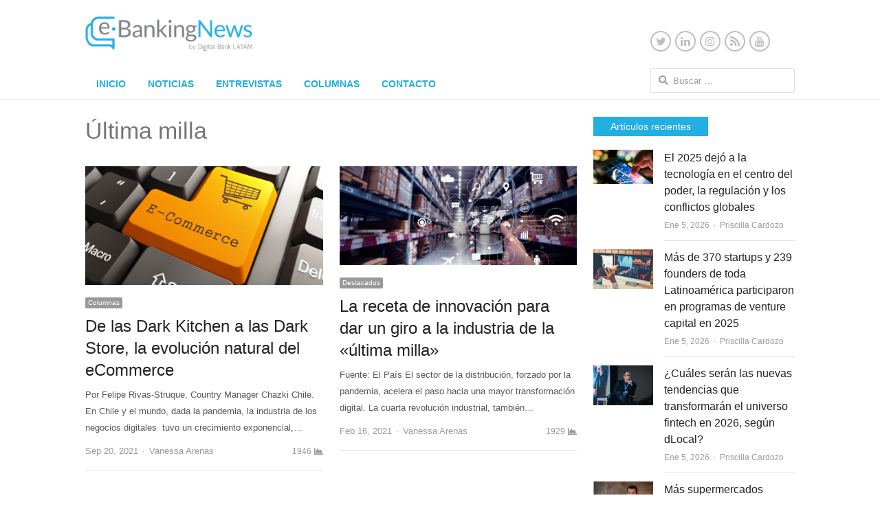

--- FILE ---
content_type: text/html; charset=UTF-8
request_url: https://www.ebankingnews.com/tag/ultima-milla
body_size: 14501
content:
<!DOCTYPE html>
<html dir="ltr" lang="es" prefix="og: https://ogp.me/ns#" class="no-js">
<head>
	<meta charset="UTF-8">
	        <meta name="viewport" content="width=device-width, initial-scale=1, maximum-scale=1" />
    	<link rel="profile" href="https://gmpg.org/xfn/11">
	<link rel="pingback" href="https://www.ebankingnews.com/xmlrpc.php">
	<!--[if lt IE 9]>
	<script src="https://www.ebankingnews.com/wp-content/themes/newsplus/js/html5.js"></script>
	<![endif]-->
		<style>img:is([sizes="auto" i], [sizes^="auto," i]) { contain-intrinsic-size: 3000px 1500px }</style>
	
		<!-- All in One SEO 4.9.2 - aioseo.com -->
		<title>Última milla - Ebanking News</title>
	<meta name="robots" content="max-image-preview:large" />
	<link rel="canonical" href="https://www.ebankingnews.com/tag/ultima-milla" />
	<meta name="generator" content="All in One SEO (AIOSEO) 4.9.2" />
		<script type="application/ld+json" class="aioseo-schema">
			{"@context":"https:\/\/schema.org","@graph":[{"@type":"BreadcrumbList","@id":"https:\/\/www.ebankingnews.com\/tag\/ultima-milla#breadcrumblist","itemListElement":[{"@type":"ListItem","@id":"https:\/\/www.ebankingnews.com#listItem","position":1,"name":"Home","item":"https:\/\/www.ebankingnews.com","nextItem":{"@type":"ListItem","@id":"https:\/\/www.ebankingnews.com\/tag\/ultima-milla#listItem","name":"\u00daltima milla"}},{"@type":"ListItem","@id":"https:\/\/www.ebankingnews.com\/tag\/ultima-milla#listItem","position":2,"name":"\u00daltima milla","previousItem":{"@type":"ListItem","@id":"https:\/\/www.ebankingnews.com#listItem","name":"Home"}}]},{"@type":"CollectionPage","@id":"https:\/\/www.ebankingnews.com\/tag\/ultima-milla#collectionpage","url":"https:\/\/www.ebankingnews.com\/tag\/ultima-milla","name":"\u00daltima milla - Ebanking News","inLanguage":"es-ES","isPartOf":{"@id":"https:\/\/www.ebankingnews.com\/#website"},"breadcrumb":{"@id":"https:\/\/www.ebankingnews.com\/tag\/ultima-milla#breadcrumblist"}},{"@type":"Organization","@id":"https:\/\/www.ebankingnews.com\/#organization","name":"Ebanking News","description":"Innovaci\u00f3n en el Sistema Financiero","url":"https:\/\/www.ebankingnews.com\/"},{"@type":"WebSite","@id":"https:\/\/www.ebankingnews.com\/#website","url":"https:\/\/www.ebankingnews.com\/","name":"Ebanking News","description":"Innovaci\u00f3n en el Sistema Financiero","inLanguage":"es-ES","publisher":{"@id":"https:\/\/www.ebankingnews.com\/#organization"}}]}
		</script>
		<!-- All in One SEO -->


<link rel='dns-prefetch' href='//www.googletagmanager.com' />
<link rel="alternate" type="application/rss+xml" title="Ebanking News &raquo; Feed" href="https://www.ebankingnews.com/feed" />
<link rel="alternate" type="application/rss+xml" title="Ebanking News &raquo; Feed de los comentarios" href="https://www.ebankingnews.com/comments/feed" />
<link rel="alternate" type="application/rss+xml" title="Ebanking News &raquo; Etiqueta Última milla del feed" href="https://www.ebankingnews.com/tag/ultima-milla/feed" />
<script type="text/javascript">
/* <![CDATA[ */
window._wpemojiSettings = {"baseUrl":"https:\/\/s.w.org\/images\/core\/emoji\/16.0.1\/72x72\/","ext":".png","svgUrl":"https:\/\/s.w.org\/images\/core\/emoji\/16.0.1\/svg\/","svgExt":".svg","source":{"concatemoji":"https:\/\/www.ebankingnews.com\/wp-includes\/js\/wp-emoji-release.min.js?ver=6.8.3"}};
/*! This file is auto-generated */
!function(s,n){var o,i,e;function c(e){try{var t={supportTests:e,timestamp:(new Date).valueOf()};sessionStorage.setItem(o,JSON.stringify(t))}catch(e){}}function p(e,t,n){e.clearRect(0,0,e.canvas.width,e.canvas.height),e.fillText(t,0,0);var t=new Uint32Array(e.getImageData(0,0,e.canvas.width,e.canvas.height).data),a=(e.clearRect(0,0,e.canvas.width,e.canvas.height),e.fillText(n,0,0),new Uint32Array(e.getImageData(0,0,e.canvas.width,e.canvas.height).data));return t.every(function(e,t){return e===a[t]})}function u(e,t){e.clearRect(0,0,e.canvas.width,e.canvas.height),e.fillText(t,0,0);for(var n=e.getImageData(16,16,1,1),a=0;a<n.data.length;a++)if(0!==n.data[a])return!1;return!0}function f(e,t,n,a){switch(t){case"flag":return n(e,"\ud83c\udff3\ufe0f\u200d\u26a7\ufe0f","\ud83c\udff3\ufe0f\u200b\u26a7\ufe0f")?!1:!n(e,"\ud83c\udde8\ud83c\uddf6","\ud83c\udde8\u200b\ud83c\uddf6")&&!n(e,"\ud83c\udff4\udb40\udc67\udb40\udc62\udb40\udc65\udb40\udc6e\udb40\udc67\udb40\udc7f","\ud83c\udff4\u200b\udb40\udc67\u200b\udb40\udc62\u200b\udb40\udc65\u200b\udb40\udc6e\u200b\udb40\udc67\u200b\udb40\udc7f");case"emoji":return!a(e,"\ud83e\udedf")}return!1}function g(e,t,n,a){var r="undefined"!=typeof WorkerGlobalScope&&self instanceof WorkerGlobalScope?new OffscreenCanvas(300,150):s.createElement("canvas"),o=r.getContext("2d",{willReadFrequently:!0}),i=(o.textBaseline="top",o.font="600 32px Arial",{});return e.forEach(function(e){i[e]=t(o,e,n,a)}),i}function t(e){var t=s.createElement("script");t.src=e,t.defer=!0,s.head.appendChild(t)}"undefined"!=typeof Promise&&(o="wpEmojiSettingsSupports",i=["flag","emoji"],n.supports={everything:!0,everythingExceptFlag:!0},e=new Promise(function(e){s.addEventListener("DOMContentLoaded",e,{once:!0})}),new Promise(function(t){var n=function(){try{var e=JSON.parse(sessionStorage.getItem(o));if("object"==typeof e&&"number"==typeof e.timestamp&&(new Date).valueOf()<e.timestamp+604800&&"object"==typeof e.supportTests)return e.supportTests}catch(e){}return null}();if(!n){if("undefined"!=typeof Worker&&"undefined"!=typeof OffscreenCanvas&&"undefined"!=typeof URL&&URL.createObjectURL&&"undefined"!=typeof Blob)try{var e="postMessage("+g.toString()+"("+[JSON.stringify(i),f.toString(),p.toString(),u.toString()].join(",")+"));",a=new Blob([e],{type:"text/javascript"}),r=new Worker(URL.createObjectURL(a),{name:"wpTestEmojiSupports"});return void(r.onmessage=function(e){c(n=e.data),r.terminate(),t(n)})}catch(e){}c(n=g(i,f,p,u))}t(n)}).then(function(e){for(var t in e)n.supports[t]=e[t],n.supports.everything=n.supports.everything&&n.supports[t],"flag"!==t&&(n.supports.everythingExceptFlag=n.supports.everythingExceptFlag&&n.supports[t]);n.supports.everythingExceptFlag=n.supports.everythingExceptFlag&&!n.supports.flag,n.DOMReady=!1,n.readyCallback=function(){n.DOMReady=!0}}).then(function(){return e}).then(function(){var e;n.supports.everything||(n.readyCallback(),(e=n.source||{}).concatemoji?t(e.concatemoji):e.wpemoji&&e.twemoji&&(t(e.twemoji),t(e.wpemoji)))}))}((window,document),window._wpemojiSettings);
/* ]]> */
</script>
<!-- www.ebankingnews.com is managing ads with Advanced Ads 2.0.14 – https://wpadvancedads.com/ --><script id="ebank-ready">
			window.advanced_ads_ready=function(e,a){a=a||"complete";var d=function(e){return"interactive"===a?"loading"!==e:"complete"===e};d(document.readyState)?e():document.addEventListener("readystatechange",(function(a){d(a.target.readyState)&&e()}),{once:"interactive"===a})},window.advanced_ads_ready_queue=window.advanced_ads_ready_queue||[];		</script>
		<link rel='stylesheet' id='newsplus-fontawesome-css' href='https://www.ebankingnews.com/wp-content/plugins/newsplus-shortcodes/assets/css/font-awesome.min.css?ver=6.8.3' type='text/css' media='all' />
<link rel='stylesheet' id='newsplus-shortcodes-css' href='https://www.ebankingnews.com/wp-content/plugins/newsplus-shortcodes/assets/css/newsplus-shortcodes.css?ver=6.8.3' type='text/css' media='all' />
<link rel='stylesheet' id='newsplus-owl-carousel-css' href='https://www.ebankingnews.com/wp-content/plugins/newsplus-shortcodes/assets/css/owl.carousel.css' type='text/css' media='all' />
<link rel='stylesheet' id='newsplus-prettyphoto-css' href='https://www.ebankingnews.com/wp-content/plugins/newsplus-shortcodes/assets/css/prettyPhoto.css' type='text/css' media='all' />
<link rel='stylesheet' id='dashicons-css' href='https://www.ebankingnews.com/wp-includes/css/dashicons.min.css?ver=6.8.3' type='text/css' media='all' />
<link rel='stylesheet' id='post-views-counter-frontend-css' href='https://www.ebankingnews.com/wp-content/plugins/post-views-counter/css/frontend.min.css?ver=1.6.0' type='text/css' media='all' />
<style id='wp-emoji-styles-inline-css' type='text/css'>

	img.wp-smiley, img.emoji {
		display: inline !important;
		border: none !important;
		box-shadow: none !important;
		height: 1em !important;
		width: 1em !important;
		margin: 0 0.07em !important;
		vertical-align: -0.1em !important;
		background: none !important;
		padding: 0 !important;
	}
</style>
<link rel='stylesheet' id='wp-block-library-css' href='https://www.ebankingnews.com/wp-includes/css/dist/block-library/style.min.css?ver=6.8.3' type='text/css' media='all' />
<style id='classic-theme-styles-inline-css' type='text/css'>
/*! This file is auto-generated */
.wp-block-button__link{color:#fff;background-color:#32373c;border-radius:9999px;box-shadow:none;text-decoration:none;padding:calc(.667em + 2px) calc(1.333em + 2px);font-size:1.125em}.wp-block-file__button{background:#32373c;color:#fff;text-decoration:none}
</style>
<link rel='stylesheet' id='aioseo/css/src/vue/standalone/blocks/table-of-contents/global.scss-css' href='https://www.ebankingnews.com/wp-content/plugins/all-in-one-seo-pack/dist/Lite/assets/css/table-of-contents/global.e90f6d47.css?ver=4.9.2' type='text/css' media='all' />
<style id='global-styles-inline-css' type='text/css'>
:root{--wp--preset--aspect-ratio--square: 1;--wp--preset--aspect-ratio--4-3: 4/3;--wp--preset--aspect-ratio--3-4: 3/4;--wp--preset--aspect-ratio--3-2: 3/2;--wp--preset--aspect-ratio--2-3: 2/3;--wp--preset--aspect-ratio--16-9: 16/9;--wp--preset--aspect-ratio--9-16: 9/16;--wp--preset--color--black: #000000;--wp--preset--color--cyan-bluish-gray: #abb8c3;--wp--preset--color--white: #ffffff;--wp--preset--color--pale-pink: #f78da7;--wp--preset--color--vivid-red: #cf2e2e;--wp--preset--color--luminous-vivid-orange: #ff6900;--wp--preset--color--luminous-vivid-amber: #fcb900;--wp--preset--color--light-green-cyan: #7bdcb5;--wp--preset--color--vivid-green-cyan: #00d084;--wp--preset--color--pale-cyan-blue: #8ed1fc;--wp--preset--color--vivid-cyan-blue: #0693e3;--wp--preset--color--vivid-purple: #9b51e0;--wp--preset--gradient--vivid-cyan-blue-to-vivid-purple: linear-gradient(135deg,rgba(6,147,227,1) 0%,rgb(155,81,224) 100%);--wp--preset--gradient--light-green-cyan-to-vivid-green-cyan: linear-gradient(135deg,rgb(122,220,180) 0%,rgb(0,208,130) 100%);--wp--preset--gradient--luminous-vivid-amber-to-luminous-vivid-orange: linear-gradient(135deg,rgba(252,185,0,1) 0%,rgba(255,105,0,1) 100%);--wp--preset--gradient--luminous-vivid-orange-to-vivid-red: linear-gradient(135deg,rgba(255,105,0,1) 0%,rgb(207,46,46) 100%);--wp--preset--gradient--very-light-gray-to-cyan-bluish-gray: linear-gradient(135deg,rgb(238,238,238) 0%,rgb(169,184,195) 100%);--wp--preset--gradient--cool-to-warm-spectrum: linear-gradient(135deg,rgb(74,234,220) 0%,rgb(151,120,209) 20%,rgb(207,42,186) 40%,rgb(238,44,130) 60%,rgb(251,105,98) 80%,rgb(254,248,76) 100%);--wp--preset--gradient--blush-light-purple: linear-gradient(135deg,rgb(255,206,236) 0%,rgb(152,150,240) 100%);--wp--preset--gradient--blush-bordeaux: linear-gradient(135deg,rgb(254,205,165) 0%,rgb(254,45,45) 50%,rgb(107,0,62) 100%);--wp--preset--gradient--luminous-dusk: linear-gradient(135deg,rgb(255,203,112) 0%,rgb(199,81,192) 50%,rgb(65,88,208) 100%);--wp--preset--gradient--pale-ocean: linear-gradient(135deg,rgb(255,245,203) 0%,rgb(182,227,212) 50%,rgb(51,167,181) 100%);--wp--preset--gradient--electric-grass: linear-gradient(135deg,rgb(202,248,128) 0%,rgb(113,206,126) 100%);--wp--preset--gradient--midnight: linear-gradient(135deg,rgb(2,3,129) 0%,rgb(40,116,252) 100%);--wp--preset--font-size--small: 13px;--wp--preset--font-size--medium: 20px;--wp--preset--font-size--large: 36px;--wp--preset--font-size--x-large: 42px;--wp--preset--spacing--20: 0.44rem;--wp--preset--spacing--30: 0.67rem;--wp--preset--spacing--40: 1rem;--wp--preset--spacing--50: 1.5rem;--wp--preset--spacing--60: 2.25rem;--wp--preset--spacing--70: 3.38rem;--wp--preset--spacing--80: 5.06rem;--wp--preset--shadow--natural: 6px 6px 9px rgba(0, 0, 0, 0.2);--wp--preset--shadow--deep: 12px 12px 50px rgba(0, 0, 0, 0.4);--wp--preset--shadow--sharp: 6px 6px 0px rgba(0, 0, 0, 0.2);--wp--preset--shadow--outlined: 6px 6px 0px -3px rgba(255, 255, 255, 1), 6px 6px rgba(0, 0, 0, 1);--wp--preset--shadow--crisp: 6px 6px 0px rgba(0, 0, 0, 1);}:where(.is-layout-flex){gap: 0.5em;}:where(.is-layout-grid){gap: 0.5em;}body .is-layout-flex{display: flex;}.is-layout-flex{flex-wrap: wrap;align-items: center;}.is-layout-flex > :is(*, div){margin: 0;}body .is-layout-grid{display: grid;}.is-layout-grid > :is(*, div){margin: 0;}:where(.wp-block-columns.is-layout-flex){gap: 2em;}:where(.wp-block-columns.is-layout-grid){gap: 2em;}:where(.wp-block-post-template.is-layout-flex){gap: 1.25em;}:where(.wp-block-post-template.is-layout-grid){gap: 1.25em;}.has-black-color{color: var(--wp--preset--color--black) !important;}.has-cyan-bluish-gray-color{color: var(--wp--preset--color--cyan-bluish-gray) !important;}.has-white-color{color: var(--wp--preset--color--white) !important;}.has-pale-pink-color{color: var(--wp--preset--color--pale-pink) !important;}.has-vivid-red-color{color: var(--wp--preset--color--vivid-red) !important;}.has-luminous-vivid-orange-color{color: var(--wp--preset--color--luminous-vivid-orange) !important;}.has-luminous-vivid-amber-color{color: var(--wp--preset--color--luminous-vivid-amber) !important;}.has-light-green-cyan-color{color: var(--wp--preset--color--light-green-cyan) !important;}.has-vivid-green-cyan-color{color: var(--wp--preset--color--vivid-green-cyan) !important;}.has-pale-cyan-blue-color{color: var(--wp--preset--color--pale-cyan-blue) !important;}.has-vivid-cyan-blue-color{color: var(--wp--preset--color--vivid-cyan-blue) !important;}.has-vivid-purple-color{color: var(--wp--preset--color--vivid-purple) !important;}.has-black-background-color{background-color: var(--wp--preset--color--black) !important;}.has-cyan-bluish-gray-background-color{background-color: var(--wp--preset--color--cyan-bluish-gray) !important;}.has-white-background-color{background-color: var(--wp--preset--color--white) !important;}.has-pale-pink-background-color{background-color: var(--wp--preset--color--pale-pink) !important;}.has-vivid-red-background-color{background-color: var(--wp--preset--color--vivid-red) !important;}.has-luminous-vivid-orange-background-color{background-color: var(--wp--preset--color--luminous-vivid-orange) !important;}.has-luminous-vivid-amber-background-color{background-color: var(--wp--preset--color--luminous-vivid-amber) !important;}.has-light-green-cyan-background-color{background-color: var(--wp--preset--color--light-green-cyan) !important;}.has-vivid-green-cyan-background-color{background-color: var(--wp--preset--color--vivid-green-cyan) !important;}.has-pale-cyan-blue-background-color{background-color: var(--wp--preset--color--pale-cyan-blue) !important;}.has-vivid-cyan-blue-background-color{background-color: var(--wp--preset--color--vivid-cyan-blue) !important;}.has-vivid-purple-background-color{background-color: var(--wp--preset--color--vivid-purple) !important;}.has-black-border-color{border-color: var(--wp--preset--color--black) !important;}.has-cyan-bluish-gray-border-color{border-color: var(--wp--preset--color--cyan-bluish-gray) !important;}.has-white-border-color{border-color: var(--wp--preset--color--white) !important;}.has-pale-pink-border-color{border-color: var(--wp--preset--color--pale-pink) !important;}.has-vivid-red-border-color{border-color: var(--wp--preset--color--vivid-red) !important;}.has-luminous-vivid-orange-border-color{border-color: var(--wp--preset--color--luminous-vivid-orange) !important;}.has-luminous-vivid-amber-border-color{border-color: var(--wp--preset--color--luminous-vivid-amber) !important;}.has-light-green-cyan-border-color{border-color: var(--wp--preset--color--light-green-cyan) !important;}.has-vivid-green-cyan-border-color{border-color: var(--wp--preset--color--vivid-green-cyan) !important;}.has-pale-cyan-blue-border-color{border-color: var(--wp--preset--color--pale-cyan-blue) !important;}.has-vivid-cyan-blue-border-color{border-color: var(--wp--preset--color--vivid-cyan-blue) !important;}.has-vivid-purple-border-color{border-color: var(--wp--preset--color--vivid-purple) !important;}.has-vivid-cyan-blue-to-vivid-purple-gradient-background{background: var(--wp--preset--gradient--vivid-cyan-blue-to-vivid-purple) !important;}.has-light-green-cyan-to-vivid-green-cyan-gradient-background{background: var(--wp--preset--gradient--light-green-cyan-to-vivid-green-cyan) !important;}.has-luminous-vivid-amber-to-luminous-vivid-orange-gradient-background{background: var(--wp--preset--gradient--luminous-vivid-amber-to-luminous-vivid-orange) !important;}.has-luminous-vivid-orange-to-vivid-red-gradient-background{background: var(--wp--preset--gradient--luminous-vivid-orange-to-vivid-red) !important;}.has-very-light-gray-to-cyan-bluish-gray-gradient-background{background: var(--wp--preset--gradient--very-light-gray-to-cyan-bluish-gray) !important;}.has-cool-to-warm-spectrum-gradient-background{background: var(--wp--preset--gradient--cool-to-warm-spectrum) !important;}.has-blush-light-purple-gradient-background{background: var(--wp--preset--gradient--blush-light-purple) !important;}.has-blush-bordeaux-gradient-background{background: var(--wp--preset--gradient--blush-bordeaux) !important;}.has-luminous-dusk-gradient-background{background: var(--wp--preset--gradient--luminous-dusk) !important;}.has-pale-ocean-gradient-background{background: var(--wp--preset--gradient--pale-ocean) !important;}.has-electric-grass-gradient-background{background: var(--wp--preset--gradient--electric-grass) !important;}.has-midnight-gradient-background{background: var(--wp--preset--gradient--midnight) !important;}.has-small-font-size{font-size: var(--wp--preset--font-size--small) !important;}.has-medium-font-size{font-size: var(--wp--preset--font-size--medium) !important;}.has-large-font-size{font-size: var(--wp--preset--font-size--large) !important;}.has-x-large-font-size{font-size: var(--wp--preset--font-size--x-large) !important;}
:where(.wp-block-post-template.is-layout-flex){gap: 1.25em;}:where(.wp-block-post-template.is-layout-grid){gap: 1.25em;}
:where(.wp-block-columns.is-layout-flex){gap: 2em;}:where(.wp-block-columns.is-layout-grid){gap: 2em;}
:root :where(.wp-block-pullquote){font-size: 1.5em;line-height: 1.6;}
</style>
<link rel='stylesheet' id='contact-form-7-css' href='https://www.ebankingnews.com/wp-content/plugins/contact-form-7/includes/css/styles.css?ver=6.1.4' type='text/css' media='all' />
<link rel='stylesheet' id='ctf_styles-css' href='https://www.ebankingnews.com/wp-content/plugins/custom-twitter-feeds/css/ctf-styles.min.css?ver=2.3.1' type='text/css' media='all' />
<link rel='stylesheet' id='newsplus-style-css' href='https://www.ebankingnews.com/wp-content/themes/newsplus/style.css?ver=6.8.3' type='text/css' media='all' />
<!--[if lt IE 9]>
<link rel='stylesheet' id='newsplus-ie-css' href='https://www.ebankingnews.com/wp-content/themes/newsplus/css/ie.css?ver=6.8.3' type='text/css' media='all' />
<![endif]-->
<link rel='stylesheet' id='newsplus-responsive-css' href='https://www.ebankingnews.com/wp-content/themes/newsplus/responsive.css?ver=6.8.3' type='text/css' media='all' />
<link rel='stylesheet' id='newsplus-user-css' href='https://www.ebankingnews.com/wp-content/themes/newsplus/user.css?ver=6.8.3' type='text/css' media='all' />
<link rel='stylesheet' id='newsplus-child-style-css' href='https://www.ebankingnews.com/wp-content/themes/newsplus-child/style.css?ver=3.4.3' type='text/css' media='all' />
<link rel='stylesheet' id='kc-general-css' href='https://www.ebankingnews.com/wp-content/plugins/kingcomposer/assets/frontend/css/kingcomposer.min.css?ver=2.9.4' type='text/css' media='all' />
<link rel='stylesheet' id='kc-animate-css' href='https://www.ebankingnews.com/wp-content/plugins/kingcomposer/assets/css/animate.css?ver=2.9.4' type='text/css' media='all' />
<link rel='stylesheet' id='kc-icon-1-css' href='https://www.ebankingnews.com/wp-content/plugins/kingcomposer/assets/css/icons.css?ver=2.9.4' type='text/css' media='all' />
<script type="text/javascript" src="https://www.ebankingnews.com/wp-includes/js/jquery/jquery.min.js?ver=3.7.1" id="jquery-core-js"></script>
<script type="text/javascript" src="https://www.ebankingnews.com/wp-includes/js/jquery/jquery-migrate.min.js?ver=3.4.1" id="jquery-migrate-js"></script>
<script type="text/javascript" src="https://www.ebankingnews.com/wp-content/themes/newsplus-child/js/custom-scripts.js?ver=1.0" id="ebanking_scripts-js"></script>

<!-- Fragmento de código de la etiqueta de Google (gtag.js) añadida por Site Kit -->
<!-- Fragmento de código de Google Analytics añadido por Site Kit -->
<script type="text/javascript" src="https://www.googletagmanager.com/gtag/js?id=GT-KDQFRHG" id="google_gtagjs-js" async></script>
<script type="text/javascript" id="google_gtagjs-js-after">
/* <![CDATA[ */
window.dataLayer = window.dataLayer || [];function gtag(){dataLayer.push(arguments);}
gtag("set","linker",{"domains":["www.ebankingnews.com"]});
gtag("js", new Date());
gtag("set", "developer_id.dZTNiMT", true);
gtag("config", "GT-KDQFRHG");
/* ]]> */
</script>
<link rel="https://api.w.org/" href="https://www.ebankingnews.com/wp-json/" /><link rel="alternate" title="JSON" type="application/json" href="https://www.ebankingnews.com/wp-json/wp/v2/tags/7641" /><link rel="EditURI" type="application/rsd+xml" title="RSD" href="https://www.ebankingnews.com/xmlrpc.php?rsd" />
<meta name="generator" content="WordPress 6.8.3" />
<meta name="generator" content="Seriously Simple Podcasting 3.14.1" />
<meta name="generator" content="Site Kit by Google 1.168.0" /><script type="text/javascript">var kc_script_data={ajax_url:"https://www.ebankingnews.com/wp-admin/admin-ajax.php"}</script>
<link rel="alternate" type="application/rss+xml" title="Feed RSS del podcast" href="https://open.spotify.com/show/6RGYtjoB0JSlPiCGfwjZvt?si=m6rlh8VyTMyMOpEFVwhuKw" />

		<style type="text/css">
			.primary-nav {
				background-color:;
			}
			ul.nav-menu > li > a {
				text-shadow: none;
				color:#22afe2;
			}
			.primary-nav li:hover > a {
				color:#22afe2;
				border-bottom-color: ;
			}
			ul.nav-menu > li.current-menu-item > a,
			ul.nav-menu > li.current-menu-ancestor > a,
			ul.nav-menu > li.current_page_item > a,
			ul.nav-menu > li.current_page_ancestor > a {
				border-bottom-color: #989898;
				color:  #22afe2;
			}
			.primary-nav li ul {
				background-color:;
			}
			.primary-nav li ul li a {
				color:;
			}
			.primary-nav li ul li:hover > a {
				color:;
				background-color:;
			}
			.sb-title {
				color:;
			}
			#secondary {
				color:#ffffff;
				background-color:#8b8c8e;
			}
			#secondary .sep {
				color:#ffffff;
			}
			#secondary .widget a,
			#secondary .widget ul a {
				color:#ffffff;
			}
			#secondary .widget a:hover,
			#secondary .widget ul a:hover {
				color:#ffffff;
			}
			.sc-title {
				color:#ffffff;
			}
			#secondary .widget ul li,
			#secondary .post-list > li:after {
				border-bottom-color: #8b8c8e;
			}
		
			#secondary .widget ul ul {
				border-top-color: #8b8c8e;
			}
			#footer {
				color:#ffffff;
				background-color:#8b8c8e;
			}
			body.is-stretched.custom-background {
				background-color:#8b8c8e;
			}
			#footer a {
				color:#ffffff;
			}
			#footer a:hover {
				color:#ffffff;
			}
		</style>
				<style id="newsplus-custom-css" type="text/css">
		.sp-label-archive { color:#000000;background:;}.sp-post .entry-content, .sp-post .card-content, .sp-post.entry-classic{background:;}		#page {
			max-width: 1080px;
		}
		.wrap,
		.primary-nav,
		.is-boxed .top-nav,
		.is-boxed .header-slim.site-header {
			max-width: 1032px;
		}		
		@media only screen and (max-width: 1128px) {
			.wrap,
			.primary-nav,
			.is-boxed .top-nav,
			.is-boxed .header-slim.site-header,
			.is-stretched .top-nav .wrap {
				max-width: calc(100% - 48px);
			}			
			.is-boxed .sticky-nav,
			.is-boxed .header-slim.sticky-nav,
			.is-boxed #responsive-menu.sticky-nav {
				max-width: calc(97.5% - 48px);
			}		
		}
				</style>
		<!--[if lt IE 9]>
	<script src="https://html5shim.googlecode.com/svn/trunk/html5.js"></script>
	<![endif]-->
<style type="text/css" id="newsplus_custom_css"></style>
<!-- Fragmento de código de Google Tag Manager añadido por Site Kit -->
<script type="text/javascript">
/* <![CDATA[ */

			( function( w, d, s, l, i ) {
				w[l] = w[l] || [];
				w[l].push( {'gtm.start': new Date().getTime(), event: 'gtm.js'} );
				var f = d.getElementsByTagName( s )[0],
					j = d.createElement( s ), dl = l != 'dataLayer' ? '&l=' + l : '';
				j.async = true;
				j.src = 'https://www.googletagmanager.com/gtm.js?id=' + i + dl;
				f.parentNode.insertBefore( j, f );
			} )( window, document, 'script', 'dataLayer', 'GTM-5GBJTDJL' );
			
/* ]]> */
</script>

<!-- Final del fragmento de código de Google Tag Manager añadido por Site Kit -->
<script  async src="https://pagead2.googlesyndication.com/pagead/js/adsbygoogle.js?client=ca-pub-5166375890219045" crossorigin="anonymous"></script><link rel="icon" href="https://www.ebankingnews.com/wp-content/uploads/2019/10/cropped-favicon-ebanking-32x32.png" sizes="32x32" />
<link rel="icon" href="https://www.ebankingnews.com/wp-content/uploads/2019/10/cropped-favicon-ebanking-192x192.png" sizes="192x192" />
<link rel="apple-touch-icon" href="https://www.ebankingnews.com/wp-content/uploads/2019/10/cropped-favicon-ebanking-180x180.png" />
<meta name="msapplication-TileImage" content="https://www.ebankingnews.com/wp-content/uploads/2019/10/cropped-favicon-ebanking-270x270.png" />
		<style type="text/css" id="wp-custom-css">
			.top-nav{
	display: none;
}
#secondary{
	display: none;
}

.kc-container{
	padding-left: 0;
	padding-right: 0;
}
ul.nav-menu > li > a{
	text-transform: uppercase;
	font-weight: bold;
}

.ticker-label{
	background: #22AFE2;
}

.custom-element-title{
	background: #27ABE3;
	display: inline-block;
}
.custom-news-slider{
	margin-bottom:20px;
}
.custom-news-slider .ps-slide:after{
	border-bottom: none;
}

.custom-news-slider .entry-content .entry-title a{
	display: -webkit-box;
  max-width: 100%;
  height: 50px;
  margin: 0 auto;
  line-height: 1;
  -webkit-line-clamp: 2;
  -webkit-box-orient: vertical;
  overflow: hidden;
  text-overflow: ellipsis;
}
.custom-news-slider .owl-item img{
	height: 200px;
}
.add-section{
	display: flex;
	justify-content: center;
	margin-top: 20px;
}

.twitter-btn-follow{
	margin-left: 15px;
  display: inline-block;
  padding: 4px 15px;
  line-height: 18px;
  font-size: 14px;
  border: 1px solid #27ABE3;
  border-radius: 4px;
  color: #27ABE3;
  font-weight: bold;
	cursor: pointer;
}

.twitter-btn-follow:hover{
	color: #27ABE3;
}

.column-1-footer{
	   width: 50%;
    display: flex;
    flex-direction: column;
    align-items: center;
}

.column-1-footer img{
	    width: 135px;
}
.column-1-footer ul{
	margin: 20px 0 35px;
}
.column-1-footer ul li{
	    list-style: none;
	margin-bottom: 10px;
}

#footer .column-1-footer a{
	  color: #fff;
    font-size: 11px;
}

.social-icons-footer a{
	  border: 2px solid #fff;
    display: inline-block;
    width: 30px;
    height: 30px;
    border-radius: 50%;
    position: relative;
    margin-right: 5px;
}
.social-icons-footer a i{
	    position: absolute;
    left: 50%;
    top: 50%;
    transform: translate(-50%,-50%);
    font-size: 16px;
}

.notes-right{
	text-align: left;
	 display: flex;
	justify-content: flex-end
}

.column-2-footer{
	  width: 50%;
		color:#fff;
}
#footer .column-2-footer a{
	color: #fff;
}

.column-2-footer h3{
	font-size: 14px;
	font-weight: bold;
	color: #fff;
}

.column-2-footer ul{
	margin: 0;
}

.column-2-footer ul li{
	list-style: none;
	margin-bottom: 12px
	
}

.column-2-footer ul li p{
	margin-bottom: 0;
	font-size: 12px;
	line-height: 16px
}

.column-2-footer ul li p.name{
	font-weight: bold;
}
#footer{
	padding: 50px 0;
}

#ctf .ctf-author-avatar{
	float: unset;
	position: absolute;
}
#ctf .ctf-tweet-content{
	margin-left: 0;
	margin:5px 0 10px;
}

#ctf .ctf-author-name{
	width: 100%;
}

#ctf .ctf-tweet-actions{
	margin-left: 0;
}

#ctf .ctf-item{
	border: 1px solid rgba(0,0,0,0.1);
	margin-bottom: 25px;
	padding: 16px 18px;
	position: relative;
}

#ctf .ctf-item:first-child{
	border: 1px solid rgba(0,0,0,0.1);
}
#ctf.ctf-styles a.ctf-twitterlink{
	color: transparent !important;
	 background-image: url('https://www.ebankingnews.com/wp-content/uploads/2019/10/twitter-icon.png') !important;
	background-size: cover;
	width: 25px;
	height: 25px;
	padding: 0;
	position: absolute;
	top: 16px;
	right: 18px;
}

.category .main-row .widget-area{
	display: none;
}

.category .main-row #primary{
	width: 100%;
}

.category .main-row #primary .grid-row{
	display: flex;
	flex-wrap: wrap;
}

.category .main-row #primary .grid-row .entry-grid{
	width: 33.33%;
} 

.category .page-title{
	color: #22afe2;
	border-bottom: 2px solid rgba(34, 175, 224, .4);  
}

#newsplus-social-2 .ss-social li a{
	color: #C3BDBD;
	border: 2px solid #C3BDBD;
	background: #fff;
	border-radius: 50%;
	width: 30px;
	height: 30px;
	position: relative;
}

#newsplus-social-2 .ss-social li a i{
	font-size: 16px;
	position: absolute;
	top: 50%;
	left: 50%;
	transform: translate(-50%, -50%);
}
.header-widget-area .newsplus_social{
	display: flex;
}

.header-widget-area .newsplus_social h3{
	font-size: 12px;
	color: #C3BDBD;
	margin-right: 10px;
}

.related-posts-heading{
	background: #22afe2;
	color: #fff;
	display:inline-block;
	padding: 5px 25px 5px 25px;
	line-height: 18px;
}

.post-navigation .nav-links .meta-nav{
	background: #22afe2;
	color: #fff;
	display:inline-block;
	padding: 5px 25px 5px 25px;
	line-height: 18px;
	margin-bottom: 10px;
}
.post-navigation .nav-links .post-title{
	display:block;
}

.newsplus_recent_posts .sb-title{
	background: #22afe2;
	color: #fff;
	display:inline-block;
	padding: 5px 25px 5px 25px;
	line-height: 18px;
}

@media all and (max-width: 600px){
	
	#header .newsplus_social{
		display: none;
	}
	
	#header .brand{
		max-width: 60%;
	}
	
	#header {
		padding: 20px 0 15px;
	}
	
	#footer .column-1-footer{
		width: 100%;
		display: block;
	}
	#footer .column-2-footer{
		width: 100%;
		margin-top: 20px;
	}
}

img.attachment-medium.size-medium.wp-post-image {
    object-fit: cover !important;
}
.kc-owl-post-carousel .owl-item .list-item {
	height: 430px;
}
.kc-owl-post-carousel .owl-item .image .caption{
	background: rgba(0, 0, 0, 0.63);
	white-space: unset;
	line-height: 20px;
	position: relative;
}
.kc-owl-post-carousel .owl-item .image{
	
	margin-bottom: 5px;
}
.kc-owl-post-carousel .owl-item .kc-entry_meta{
	color: #999999;
	margin: 0;
	padding-bottom: unset;
	text-align:left;
	padding-left: 15px;
}
.kc-owl-post-carousel .owl-item .kc-entry_meta .date{
	font: 13px sans-serif;
}
.kc-owl-post-carousel .owl-item .in-post-content{
	font-size: 15px;
	line-height: 22px;
}

#header .column.right.header-widget-area{
	position: absolute;
	right: 0;
	bottom: -85px;
	z-index: 40;
}

@media (max-width: 576px){
	#header .column.right.header-widget-area{
	width: 80%;
	position: absolute;
	right: unset;
		left:0;
	bottom: -78px;
	z-index: 40;
}
	
	.search-form:before{
		width: 42px;
		left: 0;
	}
	.search-form .search-field{
		width: 32px;
		transition: all .3s ease;
	}
	
	.search-field:focus{
		width: 100%;
	}
}		</style>
		</head>

<body data-rsssl=1 class="archive tag tag-ultima-milla tag-7641 wp-theme-newsplus wp-child-theme-newsplus-child kc-css-system is-stretched split-70-30 layout-ca scheme-customizer aa-prefix-ebank-">
	    <div id="page" class="hfeed site clear">
            <div id="utility-top" class="top-nav">
            <div class="wrap clear">
                                <nav id="optional-nav" class="secondary-nav">
                    <div class="sec-menu clear"><ul>
<li class="page_item page-item-22102"><a href="https://www.ebankingnews.com/contacto">Contacto</a></li>
<li class="page_item page-item-39074"><a href="https://www.ebankingnews.com/finovate-europe-2018">Finovate Europe 2018</a></li>
<li class="page_item page-item-30561"><a href="https://www.ebankingnews.com/">HOMEPAGE</a></li>
<li class="page_item page-item-31423"><a href="https://www.ebankingnews.com/informe-de-tendencias">Informe de tendencias</a></li>
<li class="page_item page-item-50617"><a href="https://www.ebankingnews.com/jooycar-la-primera-fintech-latinoamericana-que-opera-en-estados-unidos-con-telemetria-para-flotas">Jooycar: la primera Fintech latinoamericana que opera en Estados Unidos con telemetría para flotas</a></li>
<li class="page_item page-item-50151"><a href="https://www.ebankingnews.com/las-peores-contrasenas-del-2020-de-acuerdo-a-eset">Las peores contraseñas del 2020 de acuerdo a ESET</a></li>
<li class="page_item page-item-26811"><a href="https://www.ebankingnews.com/proximos-eventos">Próximos Eventos</a></li>
<li class="page_item page-item-21983"><a href="https://www.ebankingnews.com/suscribirse-a-newsletter">Suscribirse a Newsletter</a></li>
<li class="page_item page-item-63394"><a href="https://www.ebankingnews.com/test-tt-x-com">Test TT X.com</a></li>
<li class="page_item page-item-48680"><a href="https://www.ebankingnews.com/whatsapp-suma-una-funcion-para-competir-con-zoom">WhatsApp suma una función para competir con Zoom</a></li>
<li class="page_item page-item-185"><a href="https://www.ebankingnews.com/publicaciones">Publicaciones</a></li>
<li class="page_item page-item-4125"><a href="https://www.ebankingnews.com/bancos-chile">Bancos en Chile</a></li>
<li class="page_item page-item-28"><a href="https://www.ebankingnews.com/contactanos">Contáctanos</a></li>
</ul></div>
                </nav><!-- #optional-nav -->
                                <div id="search-bar" role="complementary">
                    <form role="search" method="get" class="search-form" action="https://www.ebankingnews.com/">
				<label>
					<span class="screen-reader-text">Buscar:</span>
					<input type="search" class="search-field" placeholder="Buscar &hellip;" value="" name="s" />
				</label>
				<input type="submit" class="search-submit" value="Buscar" />
			</form>                </div><!-- #search-bar -->
                            </div><!-- .top-nav .wrap -->
        </div><!-- .top-nav-->
		            <header id="header" class="site-header">
                <div class="wrap full-width clear">    
                    <div class="brand column one-fourth">
        <h3 class="site-title"><a href="https://www.ebankingnews.com/" title="Ebanking News" rel="home"><img src="https://www.ebankingnews.com/wp-content/uploads/2019/10/logo-ebankingnews.png" alt="Ebanking News" /></a></h3>    </div><!-- .column one-third -->
		<div class="column header-widget-area right last">
		<aside id="newsplus-social-2" class="hwa-wrap newsplus_social"><ul class="ss-social"><li><a href="https://twitter.com/DigitalBankLA" title="Twitter" class="ss-twitter"><i class="fa fa-twitter"></i><span class="sr-only">twitter</span></a></li><li><a href="https://www.linkedin.com/company/digital-bank-latam" title="Linkedin" class="ss-linkedin"><i class="fa fa-linkedin"></i><span class="sr-only">linkedin</span></a></li><li><a href="https://www.instagram.com/digitalbanklatam/" title="Instagram" class="ss-instagram"><i class="fa fa-instagram"></i><span class="sr-only">instagram</span></a></li><li><a href="https://www.ebankingnews.com/feed" title="Rss" class="ss-rss"><i class="fa fa-rss"></i><span class="sr-only">rss</span></a></li><li><a href="https://www.youtube.com/channel/UCrQvSDTZEIVUMQe0gsRmXfw" title="Youtube" class="ss-youtube"><i class="fa fa-youtube"></i><span class="sr-only">youtube</span></a></li></ul></aside><aside id="search-3" class="hwa-wrap widget_search"><form role="search" method="get" class="search-form" action="https://www.ebankingnews.com/">
				<label>
					<span class="screen-reader-text">Buscar:</span>
					<input type="search" class="search-field" placeholder="Buscar &hellip;" value="" name="s" />
				</label>
				<input type="submit" class="search-submit" value="Buscar" />
			</form></aside>		</div><!-- .header-widget-area -->
	                </div><!-- #header .wrap -->
            </header><!-- #header -->
        					<div id="responsive-menu" class="resp-main">
                        <div class="wrap">
							                         
                            <h3 class="menu-button"><span class="screen-reader-text">Menu</span>Menu<span class="toggle-icon"><span class="bar-1"></span><span class="bar-2"></span><span class="bar-3"></span></span></h3>
                        </div><!-- /.wrap -->
						<nav class="menu-drop"></nav><!-- /.menu-drop -->                        
					</div><!-- /#responsive-menu -->
				            <nav id="main-nav" class="primary-nav">
                <div class="wrap clearfix">
                    <ul id="menu-header-1" class="nav-menu clear"><li id="menu-item-30570" class="menu-item menu-item-type-post_type menu-item-object-page menu-item-home menu-item-30570"><a href="https://www.ebankingnews.com/">Inicio</a></li>
<li id="menu-item-21581" class="menu-item menu-item-type-taxonomy menu-item-object-category menu-item-21581"><a href="https://www.ebankingnews.com/category/noticias">Noticias</a></li>
<li id="menu-item-21584" class="menu-item menu-item-type-taxonomy menu-item-object-category menu-item-21584"><a href="https://www.ebankingnews.com/category/entrevistas">Entrevistas</a></li>
<li id="menu-item-21583" class="menu-item menu-item-type-taxonomy menu-item-object-category menu-item-21583"><a href="https://www.ebankingnews.com/category/columnas">Columnas</a></li>
<li id="menu-item-46727" class="menu-item menu-item-type-post_type menu-item-object-page menu-item-46727"><a href="https://www.ebankingnews.com/contacto">Contacto</a></li>
</ul>     
                    
                </div><!-- .primary-nav .wrap -->
            </nav><!-- #main-nav -->
		
		        <div id="main">
            <div class="wrap clearfix">
            	<div class="main-row clearfix"><div id="primary" class="site-content">
	<div class="primary-row">
        <div id="content" role="main">
			                
                <header class="page-header">
                <h1 class="page-title">Última milla</h1>                </header><!-- .page-header -->            
                <div class="grid-row clear">
			<article id="post-52691" class="newsplus entry-grid col2 first-grid post-52691 post type-post status-publish format-standard has-post-thumbnail hentry category-columnas tag-covid-19 tag-dark-store tag-delivery tag-ecommerce tag-opinion tag-ultima-milla">
			<div class="post-thumb"><a href="https://www.ebankingnews.com/columnas/de-las-dark-kitchen-a-las-dark-store-la-evolucion-natural-del-ecommerce-0052691" title="De las Dark Kitchen a las Dark Store, la evolución natural del eCommerce"><img src="https://www.ebankingnews.com/wp-content/uploads/2019/03/ecommerce-01.jpg" class="attachment-post-thumbnail wp-post-image" alt="ecommerce-01.jpg"></a></div>            <div class="entry-content">
				<aside class="meta-row cat-row"><div class="meta-col"><ul class="post-categories"><li><a href="https://www.ebankingnews.com/category/columnas">Columnas</a></li></ul></div></aside><h2 class="entry-title"><a href="https://www.ebankingnews.com/columnas/de-las-dark-kitchen-a-las-dark-store-la-evolucion-natural-del-ecommerce-0052691" title="De las Dark Kitchen a las Dark Store, la evolución natural del eCommerce">De las Dark Kitchen a las Dark Store, la evolución natural del eCommerce</a></h2>                    <p class="post-excerpt">
						Por Felipe Rivas-Struque, Country Manager Chazki Chile. En Chile y el mundo, dada la pandemia, la industria de los negocios digitales  tuvo un crecimiento exponencial,&hellip;                    </p>
                    <aside class="meta-row row-3"><div class="meta-col col-60"><ul class="entry-meta"><li class="post-time"><span class="published-label">Published: </span><span class="posted-on"><time class="entry-date" datetime="2021-09-20T11:38:39-04:00">Sep 20, 2021<span class="sep time-sep"></span><span class="publish-time">11:38</span></time></span></li><li class="post-author"><span class="screen-reader-text">Author </span><a href="https://www.ebankingnews.com/author/varenas">Vanessa Arenas</a></li></ul></div><div class="meta-col col-40 text-right"><span class="post-views">1946</span></div></aside>            </div><!-- /.entry-content -->
		</article><!-- #post-52691 -->
				<article id="post-50899" class="newsplus entry-grid col2 last-grid post-50899 post type-post status-publish format-standard has-post-thumbnail hentry category-destacados tag-5g tag-blockchain tag-comercio-electronico tag-covid-19 tag-ecommerce tag-ultima-milla">
			<div class="post-thumb"><a href="https://www.ebankingnews.com/destacados/la-receta-de-innovacion-para-dar-un-giro-a-la-industria-de-la-ultima-milla-0050899" title="La receta de innovación para dar un giro a la industria de la «última milla»"><img src="https://www.ebankingnews.com/wp-content/uploads/2021/02/comercio-electrónico.jpg" class="attachment-post-thumbnail wp-post-image" alt="comercio-electrónico.jpg"></a></div>            <div class="entry-content">
				<aside class="meta-row cat-row"><div class="meta-col"><ul class="post-categories"><li><a href="https://www.ebankingnews.com/category/destacados">Destacados</a></li></ul></div></aside><h2 class="entry-title"><a href="https://www.ebankingnews.com/destacados/la-receta-de-innovacion-para-dar-un-giro-a-la-industria-de-la-ultima-milla-0050899" title="La receta de innovación para dar un giro a la industria de la «última milla»">La receta de innovación para dar un giro a la industria de la «última milla»</a></h2>                    <p class="post-excerpt">
						Fuente: El País El sector de la distribución, forzado por la pandemia, acelera el paso hacia una mayor transformación digital. La cuarta revolución industrial, también&hellip;                    </p>
                    <aside class="meta-row row-3"><div class="meta-col col-60"><ul class="entry-meta"><li class="post-time"><span class="published-label">Published: </span><span class="posted-on"><time class="entry-date" datetime="2021-02-16T06:00:13-04:00">Feb 16, 2021<span class="sep time-sep"></span><span class="publish-time">06:00</span></time></span></li><li class="post-author"><span class="screen-reader-text">Author </span><a href="https://www.ebankingnews.com/author/varenas">Vanessa Arenas</a></li></ul></div><div class="meta-col col-40 text-right"><span class="post-views">1929</span></div></aside>            </div><!-- /.entry-content -->
		</article><!-- #post-50899 -->
		</div><!-- .clear -->
        
        </div><!-- #content -->
            </div><!-- .primary-row -->
</div><!-- #primary -->
<div id="sidebar" class="widget-area" role="complementary">
<aside id="newsplus-recent-posts-2" class="widget newsplus_recent_posts"><h3 class="sb-title">Artículos recientes</h3><div class="list-small-wrap clearfix fs-16 kc-elm">	<article class="newsplus entry-list list-small split-33-67 post-64486 post type-post status-publish format-standard has-post-thumbnail hentry category-destacados category-noticias tag-8418 tag-innovacion tag-regulaciones tag-tecnologia-2">
		<div class="post-img"><div class="post-thumb"><a href="https://www.ebankingnews.com/noticias/el-2025-dejo-a-la-tecnologia-en-el-centro-del-poder-la-regulacion-y-los-conflictos-globales-0064486" title="El 2025 dejó a la tecnología en el centro del poder, la regulación y los conflictos globales"><img src="https://www.ebankingnews.com/wp-content/uploads/2022/07/tecnologia_f.jpeg" class="attachment-post-thumbnail wp-post-image" alt="tecnologia_f.jpeg"></a></div></div><div class="entry-content"><h2 class="entry-title"><a href="https://www.ebankingnews.com/noticias/el-2025-dejo-a-la-tecnologia-en-el-centro-del-poder-la-regulacion-y-los-conflictos-globales-0064486" title="El 2025 dejó a la tecnología en el centro del poder, la regulación y los conflictos globales">El 2025 dejó a la tecnología en el centro del poder, la regulación y los conflictos globales</a></h2><aside class="meta-row row-3"><div class="meta-col"><ul class="entry-meta"><li class="post-time"><span class="published-label">Published: </span><span class="posted-on"><time class="entry-date" datetime="2026-01-05T16:30:00-04:00">Ene 5, 2026<span class="sep time-sep"></span><span class="publish-time">16:30</span></time></span></li><li class="post-author"><span class="screen-reader-text">Author </span><a href="https://www.ebankingnews.com/author/pcardozo">Priscilla Cardozo</a></li></ul></div></aside>		</div><!-- /.entry-content -->
	</article><!-- #post-64486 -->
		<article class="newsplus entry-list list-small split-33-67 post-64484 post type-post status-publish format-standard has-post-thumbnail hentry category-destacados category-noticias tag-8418 tag-latinoamerica tag-startups tag-ventures-capital">
		<div class="post-img"><div class="post-thumb"><a href="https://www.ebankingnews.com/noticias/mas-de-370-startups-y-239-founders-de-toda-latinoamerica-participaron-en-programas-de-venture-capital-en-2025-0064484" title="Más de 370 startups y 239 founders de toda Latinoamérica participaron en programas de venture capital en 2025"><img src="https://www.ebankingnews.com/wp-content/uploads/2023/08/Foto-PR-IAH-scaled.jpg" class="attachment-post-thumbnail wp-post-image" alt="Foto-PR-IAH-scaled.jpg"></a></div></div><div class="entry-content"><h2 class="entry-title"><a href="https://www.ebankingnews.com/noticias/mas-de-370-startups-y-239-founders-de-toda-latinoamerica-participaron-en-programas-de-venture-capital-en-2025-0064484" title="Más de 370 startups y 239 founders de toda Latinoamérica participaron en programas de venture capital en 2025">Más de 370 startups y 239 founders de toda Latinoamérica participaron en programas de venture capital en 2025</a></h2><aside class="meta-row row-3"><div class="meta-col"><ul class="entry-meta"><li class="post-time"><span class="published-label">Published: </span><span class="posted-on"><time class="entry-date" datetime="2026-01-05T14:00:00-04:00">Ene 5, 2026<span class="sep time-sep"></span><span class="publish-time">14:00</span></time></span></li><li class="post-author"><span class="screen-reader-text">Author </span><a href="https://www.ebankingnews.com/author/pcardozo">Priscilla Cardozo</a></li></ul></div></aside>		</div><!-- /.entry-content -->
	</article><!-- #post-64484 -->
		<article class="newsplus entry-list list-small split-33-67 post-64481 post type-post status-publish format-standard has-post-thumbnail hentry category-destacados category-noticias tag-8997 tag-chile tag-fintech tag-tendencias">
		<div class="post-img"><div class="post-thumb"><a href="https://www.ebankingnews.com/noticias/cuales-seran-las-nuevas-tendencias-que-transformaran-el-universo-fintech-en-2026-segun-dlocal-0064481" title="¿Cuáles serán las nuevas tendencias que transformarán el universo fintech en 2026, según dLocal?"><img src="https://www.ebankingnews.com/wp-content/uploads/2026/01/6957d3363202b977fd6a30f1_1748363420140.jpg" class="attachment-post-thumbnail wp-post-image" alt="6957d3363202b977fd6a30f1_1748363420140.jpg"></a></div></div><div class="entry-content"><h2 class="entry-title"><a href="https://www.ebankingnews.com/noticias/cuales-seran-las-nuevas-tendencias-que-transformaran-el-universo-fintech-en-2026-segun-dlocal-0064481" title="¿Cuáles serán las nuevas tendencias que transformarán el universo fintech en 2026, según dLocal?">¿Cuáles serán las nuevas tendencias que transformarán el universo fintech en 2026, según dLocal?</a></h2><aside class="meta-row row-3"><div class="meta-col"><ul class="entry-meta"><li class="post-time"><span class="published-label">Published: </span><span class="posted-on"><time class="entry-date" datetime="2026-01-05T11:00:00-04:00">Ene 5, 2026<span class="sep time-sep"></span><span class="publish-time">11:00</span></time></span></li><li class="post-author"><span class="screen-reader-text">Author </span><a href="https://www.ebankingnews.com/author/pcardozo">Priscilla Cardozo</a></li></ul></div></aside>		</div><!-- /.entry-content -->
	</article><!-- #post-64481 -->
		<article class="newsplus entry-list list-small split-33-67 post-64478 post type-post status-publish format-standard has-post-thumbnail hentry category-destacados category-noticias tag-8997 tag-digitalizacion tag-fintech tag-pedidos-ya">
		<div class="post-img"><div class="post-thumb"><a href="https://www.ebankingnews.com/noticias/mas-supermercados-digitales-e-impulso-a-la-vertical-fintech-la-formula-2026-de-pedidosya-0064478" title="Más supermercados digitales e impulso a la vertical fintech, la fórmula 2026 de PedidosYa"><img src="https://www.ebankingnews.com/wp-content/uploads/2026/01/Captura-de-pantalla-2026-01-03-a-las-11.36.23-p.-m.png" class="attachment-post-thumbnail wp-post-image" alt="Captura-de-pantalla-2026-01-03-a-las-11.36.23-p.-m.png"></a></div></div><div class="entry-content"><h2 class="entry-title"><a href="https://www.ebankingnews.com/noticias/mas-supermercados-digitales-e-impulso-a-la-vertical-fintech-la-formula-2026-de-pedidosya-0064478" title="Más supermercados digitales e impulso a la vertical fintech, la fórmula 2026 de PedidosYa">Más supermercados digitales e impulso a la vertical fintech, la fórmula 2026 de PedidosYa</a></h2><aside class="meta-row row-3"><div class="meta-col"><ul class="entry-meta"><li class="post-time"><span class="published-label">Published: </span><span class="posted-on"><time class="entry-date" datetime="2026-01-05T08:00:00-04:00">Ene 5, 2026<span class="sep time-sep"></span><span class="publish-time">08:00</span></time></span></li><li class="post-author"><span class="screen-reader-text">Author </span><a href="https://www.ebankingnews.com/author/pcardozo">Priscilla Cardozo</a></li></ul></div></aside>		</div><!-- /.entry-content -->
	</article><!-- #post-64478 -->
		<article class="newsplus entry-list list-small split-33-67 post-64434 post type-post status-publish format-standard has-post-thumbnail hentry category-destacados category-noticias tag-fintech">
		<div class="post-img"><div class="post-thumb"><a href="https://www.ebankingnews.com/noticias/fintech-plata-recibe-financiamiento-por-us500m-para-avanzar-en-su-transformacion-en-banco-digital-en-mexico-0064434" title="Fintech «Plata» recibe financiamiento por US$500M para avanzar en su transformación en banco digital en México"><img src="https://www.ebankingnews.com/wp-content/uploads/2025/12/500_333.jpeg" class="attachment-post-thumbnail wp-post-image" alt="500_333.jpeg"></a></div></div><div class="entry-content"><h2 class="entry-title"><a href="https://www.ebankingnews.com/noticias/fintech-plata-recibe-financiamiento-por-us500m-para-avanzar-en-su-transformacion-en-banco-digital-en-mexico-0064434" title="Fintech «Plata» recibe financiamiento por US$500M para avanzar en su transformación en banco digital en México">Fintech «Plata» recibe financiamiento por US$500M para avanzar en su transformación en banco digital en México</a></h2><aside class="meta-row row-3"><div class="meta-col"><ul class="entry-meta"><li class="post-time"><span class="published-label">Published: </span><span class="posted-on"><time class="entry-date" datetime="2025-12-17T09:45:24-04:00">Dic 17, 2025<span class="sep time-sep"></span><span class="publish-time">09:45</span></time></span></li><li class="post-author"><span class="screen-reader-text">Author </span><a href="https://www.ebankingnews.com/author/irojas">Ignacio Rojas</a></li></ul></div></aside>		</div><!-- /.entry-content -->
	</article><!-- #post-64434 -->
	</div><!-- /.list-big-wrap --></aside></div><!-- #sidebar -->            </div><!-- .row -->
        </div><!-- #main .wrap -->
    </div><!-- #main -->
        <footer id="footer">
        <div class="wrap clear">
            <div class="notes-left"><div class="column-1-footer">
<img src="https://www.ebankingnews.com/wp-content/uploads/2019/10/logo-ebankingnews-blanco.png" alt="">

<ul>
<li>
<a href="/">INICIO</a>
</li>

<li>
<a href="/category/noticias">NOTICIAS</a>
</li>

<li>
<a href="/category/entrevistas">ENTREVISTAS</a>
</li>

<li>
<a href="/category/columnas">COLUMNAS</a>
</li>


<li>
<a href="/contacto">CONTACTO</a>
</li>
</ul>

<div class="social-icons-footer">
<a href="https://twitter.com/DigitalBankLA">
<i class="fa fa-twitter"></i>
</a>

<a href="https://www.linkedin.com/company/digital-bank-latam">
<i class="fa fa-linkedin"></i>
</a>

<a href="https://www.instagram.com/digitalbanklatam/">
<i class="fa fa-instagram"></i>
</a>

<a href="https://www.ebankingnews.com/feed">
<i class="fa fa-rss"></i>
</a>

<a href="https://www.youtube.com/channel/UCrQvSDTZEIVUMQe0gsRmXfw">
<i class="fa fa-youtube"></i>
</a>


</div>
</div></div><!-- .notes-left -->
            <div class="notes-right"><div class="column-2-footer">
<h3>Staff E.Banking News</h3>

<ul class="ebanking-staff">
<li>
<p class="name">Patricio Silva L.</p>
<p>Director Ejecutivo Digital Bank Latam</p>
<a href="/cdn-cgi/l/email-protection#f4849580869d979d9bda879d988295b4909d939d80959896959a9f9895da979b99"><span class="__cf_email__" data-cfemail="0979687d7b606a6066277a60657f68496d606e607d68656b6867626568276a6664">[email&#160;protected]</span></a>
</li>

<li>
<p class="name">Ignacio Rojas</p>
<p>Director de Marketing y Comunicaciones</p>
<a href="/cdn-cgi/l/email-protection#7118161f1012181e5f031e1b1002311518161805101d13101f1a1d105f121e1c"><span class="__cf_email__" data-cfemail="e9808e87888a8086c79b8683889aa98d808e809d88858b8887828588c78a8684">[email&#160;protected]</span></a>
</li>

<li>
<p class="name">Priscilla Cardozo</p>
<p>Periodista</p>
<a href="/cdn-cgi/l/email-protection#c9b9bba0baaaa0a5a5a8e7aaa8bbada6b3a689ada0aea0bda8a5aba8a7a2a5a8e7aaa6a4"><span class="__cf_email__" data-cfemail="7202001b01111b1e1e135c111300161d081d32161b151b06131e10131c191e135c111d1f">[email&#160;protected]</span></a>
</li>

<li>
<p class="name">Ramón Heredia</p>
<p>Editor</p>
<a href="/cdn-cgi/l/email-protection#0c7e6d6163622264697e6968656d4c6f63617c63626962786968656b65786d60226f6361"><span class="__cf_email__" data-cfemail="5a283b37353474323f283f3e333b1a3935372a35343f342e3f3e333d332e3b3674393537">[email&#160;protected]</span></a>
</li>
</ul>

</div></div><!-- .notes-right -->
        </div><!-- #footer wrap -->
    </footer><!-- #footer -->
    
    <div class="fixed-widget-bar fixed-left">
            </div><!-- /.fixed-left -->
    
    <div class="fixed-widget-bar fixed-right">
            </div><!-- /.fixed-right -->

</div> <!-- #page -->

<div class="scroll-to-top"><a href="#" title="Scroll to top"><span class="sr-only">scroll to top</span></a></div><!-- .scroll-to-top -->
<script data-cfasync="false" src="/cdn-cgi/scripts/5c5dd728/cloudflare-static/email-decode.min.js"></script><script type="speculationrules">
{"prefetch":[{"source":"document","where":{"and":[{"href_matches":"\/*"},{"not":{"href_matches":["\/wp-*.php","\/wp-admin\/*","\/wp-content\/uploads\/*","\/wp-content\/*","\/wp-content\/plugins\/*","\/wp-content\/themes\/newsplus-child\/*","\/wp-content\/themes\/newsplus\/*","\/*\\?(.+)"]}},{"not":{"selector_matches":"a[rel~=\"nofollow\"]"}},{"not":{"selector_matches":".no-prefetch, .no-prefetch a"}}]},"eagerness":"conservative"}]}
</script>
		<!-- Fragmento de código de Google Tag Manager (noscript) añadido por Site Kit -->
		<noscript>
			<iframe src="https://www.googletagmanager.com/ns.html?id=GTM-5GBJTDJL" height="0" width="0" style="display:none;visibility:hidden"></iframe>
		</noscript>
		<!-- Final del fragmento de código de Google Tag Manager (noscript) añadido por Site Kit -->
		<script type="text/javascript" src="https://www.ebankingnews.com/wp-includes/js/imagesloaded.min.js?ver=5.0.0" id="imagesloaded-js"></script>
<script type="text/javascript" src="https://www.ebankingnews.com/wp-includes/js/masonry.min.js?ver=4.2.2" id="masonry-js"></script>
<script type="text/javascript" src="https://www.ebankingnews.com/wp-includes/js/jquery/jquery.masonry.min.js?ver=3.1.2b" id="jquery-masonry-js"></script>
<script type="text/javascript" src="https://www.ebankingnews.com/wp-content/plugins/newsplus-shortcodes/assets/js/custom.js?ver=6.8.3" id="newsplus-custom-js-js"></script>
<script type="text/javascript" src="https://www.ebankingnews.com/wp-content/plugins/newsplus-shortcodes/assets/js/jquery.easing.min.js?ver=6.8.3" id="jq-easing-js"></script>
<script type="text/javascript" src="https://www.ebankingnews.com/wp-content/plugins/newsplus-shortcodes/assets/js/owl.carousel.min.js?ver=6.8.3" id="newsplus-jq-owl-carousel-js"></script>
<script type="text/javascript" src="https://www.ebankingnews.com/wp-content/plugins/newsplus-shortcodes/assets/js/jquery.prettyPhoto.js?ver=6.8.3" id="newsplus-prettyphoto-js-js"></script>
<script type="text/javascript" src="https://www.ebankingnews.com/wp-content/plugins/newsplus-shortcodes/assets/js/jquery.marquee.min.js?ver=6.8.3" id="jq-marquee-js"></script>
<script type="module"  src="https://www.ebankingnews.com/wp-content/plugins/all-in-one-seo-pack/dist/Lite/assets/table-of-contents.95d0dfce.js?ver=4.9.2" id="aioseo/js/src/vue/standalone/blocks/table-of-contents/frontend.js-js"></script>
<script type="text/javascript" src="https://www.ebankingnews.com/wp-includes/js/dist/hooks.min.js?ver=4d63a3d491d11ffd8ac6" id="wp-hooks-js"></script>
<script type="text/javascript" src="https://www.ebankingnews.com/wp-includes/js/dist/i18n.min.js?ver=5e580eb46a90c2b997e6" id="wp-i18n-js"></script>
<script type="text/javascript" id="wp-i18n-js-after">
/* <![CDATA[ */
wp.i18n.setLocaleData( { 'text direction\u0004ltr': [ 'ltr' ] } );
/* ]]> */
</script>
<script type="text/javascript" src="https://www.ebankingnews.com/wp-content/plugins/contact-form-7/includes/swv/js/index.js?ver=6.1.4" id="swv-js"></script>
<script type="text/javascript" id="contact-form-7-js-translations">
/* <![CDATA[ */
( function( domain, translations ) {
	var localeData = translations.locale_data[ domain ] || translations.locale_data.messages;
	localeData[""].domain = domain;
	wp.i18n.setLocaleData( localeData, domain );
} )( "contact-form-7", {"translation-revision-date":"2025-12-01 15:45:40+0000","generator":"GlotPress\/4.0.3","domain":"messages","locale_data":{"messages":{"":{"domain":"messages","plural-forms":"nplurals=2; plural=n != 1;","lang":"es"},"This contact form is placed in the wrong place.":["Este formulario de contacto est\u00e1 situado en el lugar incorrecto."],"Error:":["Error:"]}},"comment":{"reference":"includes\/js\/index.js"}} );
/* ]]> */
</script>
<script type="text/javascript" id="contact-form-7-js-before">
/* <![CDATA[ */
var wpcf7 = {
    "api": {
        "root": "https:\/\/www.ebankingnews.com\/wp-json\/",
        "namespace": "contact-form-7\/v1"
    },
    "cached": 1
};
/* ]]> */
</script>
<script type="text/javascript" src="https://www.ebankingnews.com/wp-content/plugins/contact-form-7/includes/js/index.js?ver=6.1.4" id="contact-form-7-js"></script>
<script type="text/javascript" src="https://www.ebankingnews.com/wp-content/plugins/advanced-ads/admin/assets/js/advertisement.js?ver=2.0.14" id="advanced-ads-find-adblocker-js"></script>
<script type="text/javascript" id="custom-js-extra">
/* <![CDATA[ */
var ss_custom = {"top_bar_sticky":"","main_bar_sticky":"","expand_menu_text":"Expand or collapse submenu","header_style":"default","mobile_sticky":"","collapse_lists":"","enable_responsive_menu":"true"};
/* ]]> */
</script>
<script type="text/javascript" src="https://www.ebankingnews.com/wp-content/themes/newsplus/js/custom.js?ver=6.8.3" id="custom-js"></script>
<script type="text/javascript" src="https://www.ebankingnews.com/wp-content/plugins/kingcomposer/assets/frontend/js/kingcomposer.min.js?ver=2.9.4" id="kc-front-scripts-js"></script>
<script>!function(){window.advanced_ads_ready_queue=window.advanced_ads_ready_queue||[],advanced_ads_ready_queue.push=window.advanced_ads_ready;for(var d=0,a=advanced_ads_ready_queue.length;d<a;d++)advanced_ads_ready(advanced_ads_ready_queue[d])}();</script><script defer src="https://static.cloudflareinsights.com/beacon.min.js/vcd15cbe7772f49c399c6a5babf22c1241717689176015" integrity="sha512-ZpsOmlRQV6y907TI0dKBHq9Md29nnaEIPlkf84rnaERnq6zvWvPUqr2ft8M1aS28oN72PdrCzSjY4U6VaAw1EQ==" data-cf-beacon='{"version":"2024.11.0","token":"d34a3abfbd214e628af2f88a4ffead40","r":1,"server_timing":{"name":{"cfCacheStatus":true,"cfEdge":true,"cfExtPri":true,"cfL4":true,"cfOrigin":true,"cfSpeedBrain":true},"location_startswith":null}}' crossorigin="anonymous"></script>
</body>
</html>
<!--
Performance optimized by W3 Total Cache. Learn more: https://www.boldgrid.com/w3-total-cache/?utm_source=w3tc&utm_medium=footer_comment&utm_campaign=free_plugin

Almacenamiento en caché de páginas con Memcached 

Served from: www.ebankingnews.com @ 2026-01-21 16:13:28 by W3 Total Cache
-->

--- FILE ---
content_type: text/html; charset=utf-8
request_url: https://www.google.com/recaptcha/api2/aframe
body_size: 250
content:
<!DOCTYPE HTML><html><head><meta http-equiv="content-type" content="text/html; charset=UTF-8"></head><body><script nonce="frYhEv7Y_4mBZZ--2VmUSQ">/** Anti-fraud and anti-abuse applications only. See google.com/recaptcha */ try{var clients={'sodar':'https://pagead2.googlesyndication.com/pagead/sodar?'};window.addEventListener("message",function(a){try{if(a.source===window.parent){var b=JSON.parse(a.data);var c=clients[b['id']];if(c){var d=document.createElement('img');d.src=c+b['params']+'&rc='+(localStorage.getItem("rc::a")?sessionStorage.getItem("rc::b"):"");window.document.body.appendChild(d);sessionStorage.setItem("rc::e",parseInt(sessionStorage.getItem("rc::e")||0)+1);localStorage.setItem("rc::h",'1769026411870');}}}catch(b){}});window.parent.postMessage("_grecaptcha_ready", "*");}catch(b){}</script></body></html>

--- FILE ---
content_type: text/css
request_url: https://www.ebankingnews.com/wp-content/themes/newsplus-child/style.css?ver=3.4.3
body_size: -234
content:
/*
Theme Name:     NewsPlus Child
Theme URI:      http://labs.saurabh-sharma.net/themes/newsplus/wp/
Description:    Child theme for the NewsPlus theme
Author:         Saurabh Sharma
Author URI:     http://themeforest.net/user/SaurabhSharma
Template:       newsplus                             
Version:        3.4.3
*/

--- FILE ---
content_type: text/javascript
request_url: https://www.ebankingnews.com/wp-content/themes/newsplus-child/js/custom-scripts.js?ver=1.0
body_size: -218
content:
jQuery(document).ready(function( $ ){
    $('.search-form').on('click', function(){
        $('.search-field').trigger("select");

    })
});
